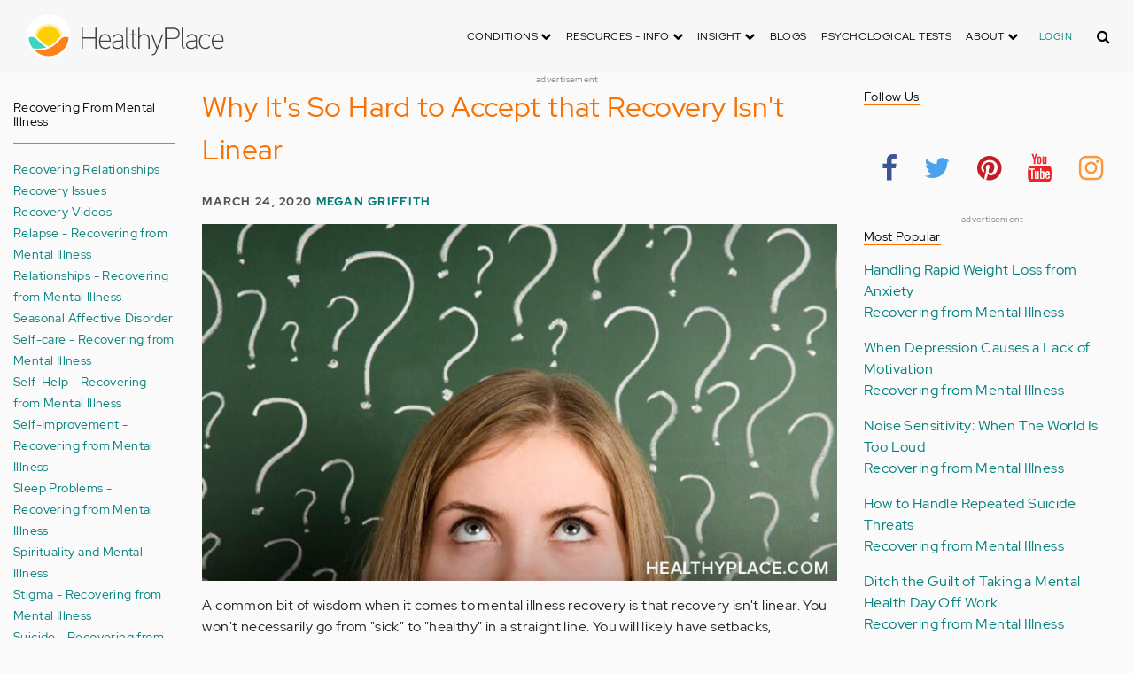

--- FILE ---
content_type: text/html; charset=UTF-8
request_url: https://aws.healthyplace.com/comment/88494
body_size: 20255
content:
<!DOCTYPE html>
<html  lang="en" dir="ltr" prefix="content: http://purl.org/rss/1.0/modules/content/  dc: http://purl.org/dc/terms/  foaf: http://xmlns.com/foaf/0.1/  og: http://ogp.me/ns#  rdfs: http://www.w3.org/2000/01/rdf-schema#  schema: http://schema.org/  sioc: http://rdfs.org/sioc/ns#  sioct: http://rdfs.org/sioc/types#  skos: http://www.w3.org/2004/02/skos/core#  xsd: http://www.w3.org/2001/XMLSchema# ">
  <head>
    <meta charset="utf-8" />
<script type="application/json+ld">{"@context":"http:\/\/schema.org","@type":["NewsArticle","BreadcrumbList"],"publisher":{"@type":"Organization","name":"Healthy Place","logo":{"@type":"ImageObject","url":"https:\/\/aws.healthyplace.com\/sites\/default\/files\/healthyplace.jpg"}},"author":{"@type":"Person","name":"Megan Griffith","url":"https:\/\/www.healthyplace.com\/blogs\/recoveringfrommentalillness\/2019\/2\/introduction-to-megan-griffith-author-of-recovering-from-mental-illness"},"headline":"Why It's So Hard to Accept that Recovery Isn't Linear","datePublished":"2020-03-24 07:45:00","image":"https:\/\/aws.healthyplace.com\/sites\/default\/files\/2020-03\/recovery isn't linear.jpg","itemListElement":[{"@type":"ListItem","position":1,"item":"https:\/\/aws.healthyplace.com\/blogs","name":"Blogs"},{"@type":"ListItem","position":5,"item":"https:\/\/aws.healthyplace.com\/blogs\/recoveringfrommentalillness\/2020\/3\/why-its-so-hard-to-accept-that-recovery-isnt-linear","name":"Why It's So Hard to Accept that Recovery Isn't Linear"}]}</script>
<link rel="canonical" href="https://aws.healthyplace.com/blogs/recoveringfrommentalillness/2020/3/why-its-so-hard-to-accept-that-recovery-isnt-linear" />
<meta name="description" content="Recovery isn&#039;t linear, but that can be tough to accept when you&#039;re recovering from mental illness. But a backslide doesn&#039;t mean you&#039;re failing. Learn more at HealthyPlace." />
<meta name="Generator" content="Drupal 8 (https://www.drupal.org)" />
<meta name="MobileOptimized" content="width" />
<meta name="HandheldFriendly" content="true" />
<meta name="viewport" content="width=device-width, initial-scale=1.0" />
<script>var apbct_check_js_val = '1a3cfecff8d71df9c803bc90ea1cc371';</script>
<link rel="shortcut icon" href="/sites/default/files/favicon_1.ico" type="image/vnd.microsoft.icon" />
<link rel="revision" href="https://aws.healthyplace.com/blogs/recoveringfrommentalillness/2020/3/why-its-so-hard-to-accept-that-recovery-isnt-linear" />

    <title>Why It&#039;s So Hard to Accept that Recovery Isn&#039;t Linear | HealthyPlace</title>
    <link rel="stylesheet" media="all" href="/sites/default/files/css/css_Ra5ALo2hfne9Pl3_oPK9G7T3VY7-HvAy7fHs47qHnoM.css" />
<link rel="stylesheet" media="all" href="/themes/custom/healthy_place/css/style.css?sa5js2" />

    
<!--[if lte IE 8]>
<script src="/sites/default/files/js/js_VtafjXmRvoUgAzqzYTA3Wrjkx9wcWhjP0G4ZnnqRamA.js"></script>
<![endif]-->

    <!-- Google Analytics -->
    <script>
      (function(i,s,o,g,r,a,m){i['GoogleAnalyticsObject']=r;i[r]=i[r]||function(){
      (i[r].q=i[r].q||[]).push(arguments)},i[r].l=1*new Date();a=s.createElement(o),
      m=s.getElementsByTagName(o)[0];a.async=1;a.src=g;m.parentNode.insertBefore(a,m)
      })(window,document,'script','https://www.google-analytics.com/analytics.js','ga');

      ga('create', 'UA-7475970-1', 'auto');
      ga('send', 'pageview');
    </script>
      <script type="text/javascript">if (!window.AdButler){(function(){var s = document.createElement("script"); s.async = true; s.type = "text/javascript";s.src = 'https://servedbyadbutler.com/app.js';var n = document.getElementsByTagName("script")[0]; n.parentNode.insertBefore(s, n);}());}</script>
      <script>
        var AdButler = AdButler || {}; AdButler.ads = AdButler.ads || [];
        AdButler.ads.push(function(){
          AdButler.enableLazyLoading();
        });
      </script>
      <!-- End Google Analytics -->
  </head>
  <body  class="path-node page-node-type-blog has-glyphicons dbootstrap" >
    <a href="#main-content" class="visually-hidden focusable skip-link">
      Skip to main content
    </a>
    
      <div class="dialog-off-canvas-main-canvas" data-off-canvas-main-canvas>
    
            
    
  <header class="site-header">
    <div class="container">
      <div class="row">
        <div class="col-12">
            <div class="region region-navigation">
    <nav
  aria-labelledby="block-healthy-place-main-menu-menu" id="block-healthy-place-main-menu" class="navbar navbar-default hp-navbar navbar-expand-lg">

  <div class="logo col-9 offset-1 col-md-8 offset-md-3 col-lg-4 offset-lg-0 order-last order-lg-first">
    <a href="https://aws.healthyplace.com/">
      <svg width="223" height="50" viewBox="0 0 223 50" fill="none" xmlns="http://www.w3.org/2000/svg">
        <path
          d="M79.011 15.268H77.481V25.978H63.575V15.268H62.011V39H63.575V27.406H77.481V39H79.011V15.268ZM95.039 29.888C95.039 25.672 93.135 22.408 88.783 22.408C83.649 22.408 81.711 26.114 81.711 30.84C81.711 35.77 83.785 39.306 89.123 39.306C91.469 39.306 93.135 38.592 94.495 37.096L93.509 36.212C92.387 37.436 90.959 37.946 89.123 37.946C84.737 37.946 83.275 35.09 83.207 30.976H95.039V29.888ZM83.207 29.82C83.479 26.148 85.077 23.768 88.749 23.768C92.387 23.768 93.577 26.488 93.645 29.82H83.207ZM109.063 36.45V26.93C109.063 24.176 106.275 22.34 103.623 22.34C100.767 22.34 98.625 23.36 97.605 25.842L98.863 26.25C99.679 24.346 101.685 23.7 103.521 23.7C105.357 23.7 107.669 24.89 107.669 27.066V28.868C106.785 29.786 105.663 29.786 104.745 29.786C104.745 29.786 102.365 29.786 102.195 29.786C99.067 29.82 96.687 31.52 96.687 34.478C96.687 37.708 99.237 39.34 102.467 39.34C104.473 39.34 106.003 38.762 107.805 37.232L108.315 39.204L109.573 38.898L109.063 36.45ZM107.669 35.804C106.071 37.334 104.575 38.048 102.467 38.048C100.359 38.048 98.081 36.994 98.081 34.478C98.081 31.996 100.189 30.976 102.229 30.976H105.085C105.969 30.976 106.377 30.942 107.669 30.228V35.804ZM115.718 37.674C113.984 37.504 113.542 36.348 113.542 35.294V15.268H112.148V35.294C112.148 37.504 113.236 38.83 115.752 38.966L115.718 37.674ZM123.57 22.68H120.646V17.716H119.184V22.68H116.634V23.972H119.184V35.294C119.184 37.47 120.17 39 122.55 39H123.06V37.708C121.326 37.64 120.646 37.096 120.646 35.226V23.972H123.57V22.68ZM138.982 29.65C138.982 25.264 137.18 22.34 132.488 22.34C130.788 22.34 128.612 23.122 127.558 25.06V15.268H126.096V39H127.558V27.814C127.558 25.4 130.21 23.768 132.386 23.768C136.466 23.768 137.588 26.284 137.588 29.65V39H138.982V29.65ZM152.849 22.68L147.375 37.198L141.935 22.68H140.405L146.627 39.102L145.233 42.774C144.689 44.202 143.839 45.188 141.901 45.188H141.561V46.48H141.901C144.247 46.514 145.709 45.426 146.559 43.216L154.379 22.68H152.849ZM172.806 21.694C172.806 16.934 169.576 15.268 165.054 15.268H156.35V39H157.914V28.12H165.088C169.644 28.12 172.806 26.488 172.806 21.694ZM171.276 21.694C171.276 25.808 168.386 26.726 165.054 26.726H157.914V16.764H165.054C168.352 16.764 171.276 17.614 171.276 21.694ZM178.578 37.674C176.844 37.504 176.402 36.348 176.402 35.294V15.268H175.008V35.294C175.008 37.504 176.096 38.83 178.612 38.966L178.578 37.674ZM192.313 36.45V26.93C192.313 24.176 189.525 22.34 186.873 22.34C184.017 22.34 181.875 23.36 180.855 25.842L182.113 26.25C182.929 24.346 184.935 23.7 186.771 23.7C188.607 23.7 190.919 24.89 190.919 27.066V28.868C190.035 29.786 188.913 29.786 187.995 29.786C187.995 29.786 185.615 29.786 185.445 29.786C182.317 29.82 179.937 31.52 179.937 34.478C179.937 37.708 182.487 39.34 185.717 39.34C187.723 39.34 189.253 38.762 191.055 37.232L191.565 39.204L192.823 38.898L192.313 36.45ZM190.919 35.804C189.321 37.334 187.825 38.048 185.717 38.048C183.609 38.048 181.331 36.994 181.331 34.478C181.331 31.996 183.439 30.976 185.479 30.976H188.335C189.219 30.976 189.627 30.942 190.919 30.228V35.804ZM207.331 24.754C205.733 23.122 204.339 22.374 201.925 22.374C196.927 22.374 194.547 26.114 194.547 30.84C194.547 35.566 196.927 39.272 201.925 39.272C204.339 39.272 205.733 38.558 207.331 36.926L206.277 35.974C205.087 37.232 203.863 37.98 201.925 37.98C197.437 37.98 196.077 34.444 196.077 30.84C196.077 27.236 197.437 23.666 201.925 23.666C203.863 23.666 205.087 24.414 206.277 25.672L207.331 24.754ZM222.353 29.888C222.353 25.672 220.449 22.408 216.097 22.408C210.963 22.408 209.025 26.114 209.025 30.84C209.025 35.77 211.099 39.306 216.437 39.306C218.783 39.306 220.449 38.592 221.809 37.096L220.823 36.212C219.701 37.436 218.273 37.946 216.437 37.946C212.051 37.946 210.589 35.09 210.521 30.976H222.353V29.888ZM210.521 29.82C210.793 26.148 212.391 23.768 216.063 23.768C219.701 23.768 220.891 26.488 220.959 29.82H210.521Z"
          fill="#434343"/>
        <path
          d="M25 50C38.8071 50 50 38.8071 50 25C50 11.1929 38.8071 0 25 0C11.1929 0 0 11.1929 0 25C0 38.8071 11.1929 50 25 50Z"
          fill="white"/>
        <path
          d="M17.2527 31.1294C19.4929 33.3385 22.1065 35.1276 24.9845 36.4188C27.8003 35.1587 30.3672 33.3696 32.5141 31.145L32.5297 31.1294L37.3679 26.2912C37.7257 25.9334 38.099 25.6067 38.5191 25.3111C37.2278 17.7971 30.0872 12.7411 22.5577 14.0479C16.8016 15.0436 12.2901 19.5551 11.2944 25.3111C11.6989 25.6067 12.0878 25.9334 12.4456 26.2912L17.2527 31.1294Z"
          fill="#FFD000"/>
        <path
          d="M40.168 24.3622C38.3167 15.9303 29.9782 10.5787 21.5463 12.43C15.588 13.7368 10.9209 18.3883 9.61414 24.3622C10.2209 24.6422 10.7965 24.9689 11.3254 25.3734L11.2632 25.3267C12.5544 17.7971 19.7106 12.7567 27.2246 14.0635C32.9807 15.0591 37.4922 19.5706 38.4878 25.3267L38.4256 25.3734C38.9701 24.9689 39.5457 24.6266 40.168 24.3622ZM12.1188 26.0112L12.1655 26.0579L12.1188 26.0112ZM11.8543 25.7778L11.8699 25.7934L11.8543 25.7778ZM37.6633 26.0112L37.6166 26.0579L37.6633 26.0112ZM37.9278 25.7778L37.8967 25.7934L37.9278 25.7778ZM37.6166 26.0579C37.5233 26.1357 37.4455 26.229 37.3522 26.3068C37.43 26.2134 37.5233 26.1357 37.6166 26.0579ZM37.8967 25.809C37.8189 25.8712 37.7411 25.949 37.6633 26.0112C37.7411 25.9334 37.8189 25.8712 37.8967 25.809ZM37.9278 25.7778C38.1145 25.6223 38.3011 25.4667 38.5034 25.3267L38.4412 25.3734C38.9857 24.9689 39.5613 24.6266 40.168 24.3622C39.3435 24.72 38.5967 25.2022 37.9278 25.7778Z"
          fill="#FFE987"/>
        <path
          d="M47.013 26.1512C44.2128 24.9533 40.9458 25.5756 38.799 27.738L33.9763 32.5607C31.4094 35.2054 28.3136 37.29 24.9066 38.659C21.1885 40.168 16.9882 40.9459 12.4455 40.9459C11.2476 40.9459 10.0498 40.8681 8.86743 40.7281C17.6727 49.6111 32.0162 49.6578 40.8992 40.8525C44.7884 36.9944 47.1531 31.8451 47.542 26.3846C47.3553 26.3068 47.1842 26.229 47.013 26.1512Z"
          fill="#FF8119"/>
        <path
          d="M10.9832 27.7536C8.82074 25.5912 5.56934 24.9689 2.76909 26.1668C2.61352 26.229 2.47351 26.3068 2.3335 26.369C2.62908 30.725 4.18477 34.8942 6.81389 38.379L8.33847 38.6279C9.69193 38.8301 11.0609 38.9235 12.4455 38.9235C16.0392 38.9235 19.3839 38.4101 22.4175 37.4145C20.0062 36.1232 17.7971 34.4898 15.8369 32.5763L10.9832 27.7536Z"
          fill="#3DD4C2"/>
        <path
          d="M24.9377 10.3454C16.8481 10.3143 9.81639 15.9148 8.02734 23.8021C8.57184 23.9422 9.10077 24.1288 9.61415 24.3622C11.4654 15.9303 19.8039 10.5943 28.2358 12.4456C34.1941 13.7524 38.8456 18.4039 40.1524 24.3622C40.6658 24.1288 41.1947 23.9422 41.7237 23.8021C39.9502 15.9459 32.9807 10.3765 24.9377 10.3454Z"
          fill="#FFF5C9"/>
      </svg>
    </a>
  </div>

  <button type="button" data-toggle="collapse" data-target="#hp-main-menu" aria-expanded="false"
          class="navbar-toggler col-1 col-lg-3 order-first order-lg-last"><i class="fa fa-bars"></i></button>
  <div id="hp-main-menu" class="collapse navbar-collapse hp-main-menu justify-content-end">
    
    
          
              <ul class="parent menu nav navbar-nav">
                            <li class="expanded dropdown static-dropdown nav-item color-black">
        <a href="/" class="dropdown-toggle nav-link text-uppercase" data-toggle="dropdown" role="button" aria-haspopup="true" aria-expanded="false">Conditions <i class="fa fa-chevron-down" aria-hidden="true"></i></a>
                                          <ul class="dropdown-menu">
                                  <li>
        <a href="/addictions" data-drupal-link-system-path="node/21335">Addiction</a>
                  </li>
                        <li>
        <a href="/abuse" data-drupal-link-system-path="node/58997">Abuse</a>
                  </li>
                        <li>
        <a href="/adhd" data-drupal-link-system-path="node/58998">ADD-ADHD</a>
                  </li>
                        <li>
        <a href="/alzheimers" data-drupal-link-system-path="node/59000">Alzheimer&#039;s</a>
                  </li>
                        <li>
        <a href="/anxiety-panic" data-drupal-link-system-path="node/59001">Anxiety-Panic</a>
                  </li>
                        <li>
        <a href="/bipolar-disorder" data-drupal-link-system-path="node/59002">Bipolar Disorder</a>
                  </li>
                        <li>
        <a href="/depression" data-drupal-link-system-path="node/59003">Depression</a>
                  </li>
                        <li>
        <a href="/diabetes" data-drupal-link-system-path="node/59004">Diabetes</a>
                  </li>
                        <li>
        <a href="/abuse/dissociative-identity-disorder/types-symptoms-causes-treatments" data-drupal-link-system-path="node/65077">Dissociative Disorder</a>
                  </li>
                        <li>
        <a href="/eating-disorders" data-drupal-link-system-path="node/80541">Eating Disorders</a>
                  </li>
                        <li>
        <a href="/gender" data-drupal-link-system-path="node/59006">Gender-GLBT</a>
                  </li>
                        <li>
        <a href="/ocd-related-disorders" data-drupal-link-system-path="node/59007">OCD Related Disorders</a>
                  </li>
                        <li>
        <a href="/conditions/neurodevelopmental-disorders">Neurodevelopmental Disorders</a>
                  </li>
                        <li>
        <a href="/parenting" data-drupal-link-system-path="node/82257">Parenting</a>
                  </li>
                        <li>
        <a href="/parkinsons-disease/information/parkinsons-disease-information-articles" data-drupal-link-system-path="node/81734">Parkinson&#039;s Disease</a>
                  </li>
                        <li>
        <a href="/personality-disorders" data-drupal-link-system-path="node/59010">Personality Disorders</a>
                  </li>
                        <li>
        <a href="/ptsd-and-stress-disorders" data-drupal-link-system-path="node/59011">PTSD and Stress Disorders</a>
                  </li>
                        <li>
        <a href="/relationships" data-drupal-link-system-path="node/59012">Relationships</a>
                  </li>
                        <li>
        <a href="/thought-disorders/schizoaffective-disorder-information/what-is-schizoaffective-disorder-dsm-5-criteria" data-drupal-link-system-path="node/78210">Schizoaffective Disorder</a>
                  </li>
                        <li>
        <a href="/thought-disorders" data-drupal-link-system-path="node/59013">Schizophrenia</a>
                  </li>
                        <li>
        <a href="/self-help" data-drupal-link-system-path="node/59014">Self-Help</a>
                  </li>
                        <li>
        <a href="/abuse/self-injury/self-injury-homepage" data-drupal-link-system-path="node/61543">Self-Injury</a>
                  </li>
                        <li>
        <a href="/sex" data-drupal-link-system-path="node/59015">Sex-Sexuality</a>
                  </li>
        </ul>
      
            </li>
                        <li class="expanded dropdown static-dropdown nav-item color-black">
        <a href="/other-info/psychiatric-disorder-definitions/adult-symptoms-of-mental-health-disorders" class="dropdown-toggle nav-link text-uppercase" data-toggle="dropdown" role="button" aria-haspopup="true" aria-expanded="false">Resources - Info <i class="fa fa-chevron-down" aria-hidden="true"></i></a>
                                          <ul class="dropdown-menu">
                                  <li>
        <a href="/other-info/psychiatric-disorder-definitions/adult-symptoms-of-mental-health-disorders" data-drupal-link-system-path="node/64960">Disorders Definitions</a>
                  </li>
                        <li>
        <a href="/other-info/psychiatric-medications/psychiatric-medications-pharmacology" data-drupal-link-system-path="node/60561">Psychiatric Medications</a>
                  </li>
                        <li>
        <a href="/other-info/mental-illness-overview/mental-health-information-toc" data-drupal-link-system-path="node/61421">Mental Health Information</a>
                  </li>
                        <li>
        <a href="/other-info/prescription-assistance-programs/free-or-low-cost-prescription-medication-assistance" data-drupal-link-system-path="node/61329">Prescription Assistance Programs</a>
                  </li>
                        <li>
        <a href="/other-info/resources/mental-health-hotline-numbers-and-referral-resources" data-drupal-link-system-path="node/63201">Resources-Hotlines</a>
                  </li>
                        <li>
        <a href="/other-info/traumatic-events/traumatic-events-and-how-to-cope" data-drupal-link-system-path="node/70761">Traumatic Events</a>
                  </li>
                        <li>
        <a href="/other-info/suicide/suicide-suicidal-thoughts-and-behaviors-toc" data-drupal-link-system-path="node/63158">Suicide</a>
                  </li>
                        <li>
        <a href="/other-info/sleep-disorders/sleep-disorders-and-sleep-problems-symptoms-to-treatments" data-drupal-link-system-path="node/67868">Sleep Disorders</a>
                  </li>
                        <li>
        <a href="/other-info/mental-health-newsletter/index" data-drupal-link-system-path="node/65934">HealthyPlace Newsletter</a>
                  </li>
                        <li>
        <a href="/other-info/transcripts/mental-health-conference-transcripts-toc" data-drupal-link-system-path="node/63575">Transcripts</a>
                  </li>
                        <li>
        <a href="/other-info/clinical-trials/mental-health-clinical-trials" data-drupal-link-system-path="node/65344">Clinical Trials</a>
                  </li>
        </ul>
      
            </li>
                        <li class="expanded dropdown static-dropdown nav-item color-black">
        <a href="/" class="dropdown-toggle nav-link text-uppercase" data-toggle="dropdown" role="button" aria-haspopup="true" aria-expanded="false">Insight <i class="fa fa-chevron-down" aria-hidden="true"></i></a>
                                          <ul class="dropdown-menu">
                                  <li>
        <a href="/insight/bookstore/mental-health-books" data-drupal-link-system-path="node/64974">Bookstore</a>
                  </li>
                        <li>
        <a href="/mental-health-videos" data-drupal-link-system-path="mental-health-videos">Mental Health Videos</a>
                  </li>
                        <li>
        <a href="/insight/quotes/mental-health-quotes-and-sayings" data-drupal-link-system-path="node/70713">Mental Health Quotes</a>
                  </li>
                        <li>
        <a href="/stigma/stand-up-for-mental-health/stand-up-for-mental-health-campaign" data-drupal-link-system-path="node/70594">Stand Up Campaign</a>
                  </li>
                        <li>
        <a href="/mood-journal" data-drupal-link-system-path="node/79292">Mood Journal</a>
                  </li>
        </ul>
      
            </li>
                      <li class="menu-item">
        <a href="/blogs" class="nav-link">Blogs</a>
                  </li>
                      <li class="menu-item">
        <a href="/psychological-tests" class="nav-link">Psychological Tests</a>
                  </li>
                        <li class="expanded dropdown static-dropdown nav-item color-black">
        <a href="/" class="dropdown-toggle nav-link text-uppercase" data-toggle="dropdown" role="button" aria-haspopup="true" aria-expanded="false">About <i class="fa fa-chevron-down" aria-hidden="true"></i></a>
                                          <ul class="dropdown-menu">
                                  <li>
        <a href="/about-healthyplace/about-us/about-healthyplace" data-drupal-link-system-path="node/64933">About Us</a>
                  </li>
                        <li>
        <a href="/about-healthyplace/about-us/contact-us" data-drupal-link-system-path="node/77674">How to Contact Us</a>
                  </li>
                        <li>
        <a href="/about-healthyplace/about-us/healthyplacecom-sitemap" data-drupal-link-system-path="node/65466">HealthyPlace Sitemap</a>
                  </li>
                        <li>
        <a href="/about-healthyplace/about-us/internet-tools" data-drupal-link-system-path="node/64939">Tools</a>
                  </li>
                        <li>
        <a href="/about-healthyplace/awards/healthyplace-mental-health-website-awards" data-drupal-link-system-path="node/70087">Awards</a>
                  </li>
                        <li>
        <a href="/about-healthyplace/information-for-advertisers/sponsoring-the-healthyplacecom-website" data-drupal-link-system-path="node/64941">Information for Advertisers</a>
                  </li>
                        <li>
        <a href="/about-healthyplace/about-us/advertising-and-promotions-policy" data-drupal-link-system-path="node/64935">Advertising Policy</a>
                  </li>
                        <li>
        <a href="/about-healthyplace/about-us/copyright-and-disclaimer-notices" data-drupal-link-system-path="node/64938">Disclaimer</a>
                  </li>
                        <li>
        <a href="/about-healthyplace/about-us/privacy-policy" data-drupal-link-system-path="node/64936">Privacy Policy</a>
                  </li>
                        <li>
        <a href="/about-healthyplace/about-us/terms-and-conditions-of-use" data-drupal-link-system-path="node/64937">Terms of Use</a>
                  </li>
        </ul>
      
            </li>
        </ul>
      

        <div class="d-block">
              <a class="text-uppercase text-xsmall hp-green nav-link" href="/user">Login</a>
          </div>
  </div>
</nav>
<section class="hp-search-block-form block block-hp-search block-custom-form-block clearfix" data-drupal-selector="hp-search-block-form" id="block-customsearchform">
  
    

      <form action="/search" method="get" id="hp-search-block-form" accept-charset="UTF-8">
  <div class="form-item js-form-item form-type-search js-form-type-search form-item-keys js-form-item-keys form-no-label form-group">
      <label for="global-search-form" class="control-label sr-only">Search</label>
  
  
  <input data-drupal-selector="global-search-form" class="form-search form-control d-md-none" placeholder="Search" type="search" id="global-search-form" name="keys" value="" size="15" maxlength="128" />

  
  
      <div id="global-search-form--description" class="description help-block">
      Enter the terms you wish to search for.
    </div>
  </div>
<input autocomplete="off" data-drupal-selector="form-tmqxaq5qyuhdcelaujlvhtwwomi6h1wr9ttrziwqnkm" type="hidden" name="form_build_id" value="form-TMQXaq5QYuHdceLAUjlVHtWWomI6h1WR9TtRziwQNkM" /><input data-drupal-selector="edit-hp-search-block-form" type="hidden" name="form_id" value="hp_search_block_form" /><div data-drupal-selector="edit-actions" class="form-actions form-group js-form-wrapper form-wrapper" id="edit-actions--2"><button data-drupal-selector="search-input" class="button js-form-submit form-submit btn-primary btn icon-before" type="submit" id="search-input" value="" name=""><span class="icon glyphicon glyphicon-search" aria-hidden="true"></span><i class="fa fa-search"></i></button></div>

</form>

  </section>


  </div>

        </div>
      </div>
    </div>
  </header>


  <main role="main" class="main-container container js-quickedit-main-content">
    <div class="row">
                              <div class="col-sm-12" role="heading">
              <div class="region region-header">
    
<section id="block-adblock-3" class="block block-ad-block clearfix">
  
            
<section class="block block- clearfix device-both position-adheader">
    
    <div class="text-center">
        <!-- Blogs-728x90 [async] -->
<script type="text/javascript">if (!window.AdButler){(function(){var s = document.createElement("script"); s.async = true; s.type = "text/javascript";s.src = 'https://servedbyadbutler.com/app.js';var n = document.getElementsByTagName("script")[0]; n.parentNode.insertBefore(s, n);}());}</script>
<script type="text/javascript">
var AdButler = AdButler || {}; AdButler.ads = AdButler.ads || [];
var abkw = window.abkw || '';
var plc188059 = window.plc188059 || 0;
document.write('<'+'div id="placement_188059_'+plc188059+'"></'+'div>');
AdButler.ads.push({handler: function(opt){ AdButler.register(166975, 188059, [728,90], 'placement_188059_'+opt.place, opt); }, opt: { place: plc188059++, keywords: abkw, domain: 'servedbyadbutler.com', click:'CLICK_MACRO_PLACEHOLDER' }});
</script>
    </div>
    <div class="text-center" style="font-size: 10px; color: #808080;">advertisement</div>
            
        
</section>



      
</section>

      
  </div>

          </div>
              
                              <aside class="col-sm-2" role="complementary">
              <div class="region region-sidebar-first hp-sidebar">
    <section #class="content-wrapper" id="block-contextualfilterblock" class="block block-contextual-filter-block clearfix">
  
      <h2 class="block-title">Recovering from Mental Illness</h2>
    

      <div class="form-group"><div class="view view-term-menu view-id-term_menu view-display-id-block_1 js-view-dom-id-92fbb8ec18ce4b361a964f8a433674dabf1f2717e703cb12c44c9a8f0aa83243">
  
    
      
      <div class="view-content">
          <div class="views-row"><div class="views-field views-field-name"><span class="field-content"><a href="/blogs/recoveringfrommentalillness/recovering-relationships-recovering-from-mental-illness" hreflang="en">Recovering Relationships</a></span></div></div>
    <div class="views-row"><div class="views-field views-field-name"><span class="field-content"><a href="/blogs/recoveringfrommentalillness/recovery-and-wellness-recovering-from-mental-illness" hreflang="en">Recovery Issues</a></span></div></div>
    <div class="views-row"><div class="views-field views-field-name"><span class="field-content"><a href="/blogs/recoveringfrommentalillness/recovery-videos-recovering-from-mental-illness" hreflang="en">Recovery Videos</a></span></div></div>
    <div class="views-row"><div class="views-field views-field-name"><span class="field-content"><a href="/blogs/recoveringfrommentalillness/accepting-relapse-recovering-from-mental-illness" hreflang="en">Relapse - Recovering from Mental Illness</a></span></div></div>
    <div class="views-row"><div class="views-field views-field-name"><span class="field-content"><a href="/blogs/recoveringfrommentalillness/relationships-recovering-from-mental-illness" hreflang="en">Relationships - Recovering from Mental Illness</a></span></div></div>
    <div class="views-row"><div class="views-field views-field-name"><span class="field-content"><a href="/blogs/recoveringfrommentalillness/seasonal-affective-disorder-recovering-from-mental-illness" hreflang="en">Seasonal Affective Disorder</a></span></div></div>
    <div class="views-row"><div class="views-field views-field-name"><span class="field-content"><a href="/blogs/recoveringfrommentalillness/self-care-recovering-from-mental-illness" hreflang="en">Self-care - Recovering from Mental Illness</a></span></div></div>
    <div class="views-row"><div class="views-field views-field-name"><span class="field-content"><a href="/blogs/recoveringfrommentalillness/self-help-recovering-from-mental-illness" hreflang="en">Self-Help - Recovering from Mental Illness</a></span></div></div>
    <div class="views-row"><div class="views-field views-field-name"><span class="field-content"><a href="/blogs/recoveringfrommentalillness/self-improvement-recovering-from-mental-illness" hreflang="en">Self-Improvement - Recovering from Mental Illness</a></span></div></div>
    <div class="views-row"><div class="views-field views-field-name"><span class="field-content"><a href="/blogs/recoveringfrommentalillness/sleep-problems-recovering-from-mental-illness" hreflang="en">Sleep Problems - Recovering from Mental Illness</a></span></div></div>
    <div class="views-row"><div class="views-field views-field-name"><span class="field-content"><a href="/blogs/recoveringfrommentalillness/spirituality-and-mental-illness-recovering-from-mental-illness" hreflang="en">Spirituality and Mental Illness</a></span></div></div>
    <div class="views-row"><div class="views-field views-field-name"><span class="field-content"><a href="/blogs/recoveringfrommentalillness/stigma-recovering-from-mental-illness" hreflang="en">Stigma - Recovering from Mental Illness</a></span></div></div>
    <div class="views-row"><div class="views-field views-field-name"><span class="field-content"><a href="/blogs/recoveringfrommentalillness/suicide-recovering-from-mental-illness" hreflang="en">Suicide - Recovering from Mental Illness</a></span></div></div>
    <div class="views-row"><div class="views-field views-field-name"><span class="field-content"><a href="/blogs/recoveringfrommentalillness/triggers-recovering-from-mental-illness" hreflang="en">Triggers - Recovering from Mental Illness</a></span></div></div>
    <div class="views-row"><div class="views-field views-field-name"><span class="field-content"><a href="/blogs/recoveringfrommentalillness/uncategorized-recovering-from-mental-illness" hreflang="en">Uncategorized</a></span></div></div>
    <div class="views-row"><div class="views-field views-field-name"><span class="field-content"><a href="/blogs/recoveringfrommentalillness/addiction-recovering-from-mental-illness" hreflang="en">Addiction – Recovering from Mental Illness</a></span></div></div>
    <div class="views-row"><div class="views-field views-field-name"><span class="field-content"><a href="/blogs/recoveringfrommentalillness/alcoholism-recovering-from-mental-illness" hreflang="en">Alcoholism – Recovering from Mental Illness</a></span></div></div>
    <div class="views-row"><div class="views-field views-field-name"><span class="field-content"><a href="/blogs/recoveringfrommentalillness/anger-and-mental-illness-recovering-from-mental-illness" hreflang="en">Anger and Mental Illness</a></span></div></div>
    <div class="views-row"><div class="views-field views-field-name"><span class="field-content"><a href="/blogs/recoveringfrommentalillness/communication-recovering-from-mental-illness" hreflang="en">Communication</a></span></div></div>
    <div class="views-row"><div class="views-field views-field-name"><span class="field-content"><a href="/blogs/recoveringfrommentalillness/coping-skills-recovering-from-mental-illness" hreflang="en">Coping Skills</a></span></div></div>
    <div class="views-row"><div class="views-field views-field-name"><span class="field-content"><a href="/blogs/recoveringfrommentalillness/creativity-and-mental-illness-recovering-from-mental-illness" hreflang="en">Creativity and Mental Illness</a></span></div></div>
    <div class="views-row"><div class="views-field views-field-name"><span class="field-content"><a href="/blogs/recoveringfrommentalillness/crime-and-mental-illness-recovering-from-mental-illness" hreflang="en">Crime and Mental Illness</a></span></div></div>
    <div class="views-row"><div class="views-field views-field-name"><span class="field-content"><a href="/blogs/recoveringfrommentalillness/eating-disorders-recovery-recovering-from-mental-illness" hreflang="en">Eating Disorders Recovery</a></span></div></div>
    <div class="views-row"><div class="views-field views-field-name"><span class="field-content"><a href="/blogs/recoveringfrommentalillness/embracing-mental-health-recovery-recovering-from-mental-illness" hreflang="en">Embracing Mental Health Recovery</a></span></div></div>
    <div class="views-row"><div class="views-field views-field-name"><span class="field-content"><a href="/blogs/recoveringfrommentalillness/grief-and-mental-illness-recovering-from-mental-illness" hreflang="en">Grief and Mental Illness</a></span></div></div>
    <div class="views-row"><div class="views-field views-field-name"><span class="field-content"><a href="/blogs/recoveringfrommentalillness/guilt-recovering-from-mental-illness" hreflang="en">Guilt</a></span></div></div>
    <div class="views-row"><div class="views-field views-field-name"><span class="field-content"><a href="/blogs/recoveringfrommentalillness/holidays-recovering-from-mental-illness" hreflang="en">Holidays and Recovering from Mental Illness</a></span></div></div>
    <div class="views-row"><div class="views-field views-field-name"><span class="field-content"><a href="/blogs/recoveringfrommentalillness/hormones-and-mental-illness-recovering-from-mental-illness" hreflang="en">Hormones and Mental Illness</a></span></div></div>
    <div class="views-row"><div class="views-field views-field-name"><span class="field-content"><a href="/blogs/recoveringfrommentalillness/lifestyle-changes-recovering-from-mental-illness" hreflang="en">Lifestyle Changes</a></span></div></div>
    <div class="views-row"><div class="views-field views-field-name"><span class="field-content"><a href="/blogs/recoveringfrommentalillness/managing-anxiety-recovering-from-mental-illness" hreflang="en">Managing Anxiety</a></span></div></div>
    <div class="views-row"><div class="views-field views-field-name"><span class="field-content"><a href="/blogs/recoveringfrommentalillness/managing-bipolar-disorder-recovering-from-mental-illness" hreflang="en">Managing Bipolar Disorder</a></span></div></div>
    <div class="views-row"><div class="views-field views-field-name"><span class="field-content"><a href="/blogs/recoveringfrommentalillness/medication-and-treatment-recovering-from-mental-illness" hreflang="en">Medication and Treatment</a></span></div></div>
    <div class="views-row"><div class="views-field views-field-name"><span class="field-content"><a href="/blogs/recoveringfrommentalillness/mental-health-recovering-from-mental-illness" hreflang="en">Mental Health - Recovering from Mental Illness</a></span></div></div>
    <div class="views-row"><div class="views-field views-field-name"><span class="field-content"><a href="/blogs/recoveringfrommentalillness/becoming-your-own-advocate-recovering-from-mental-illness" hreflang="en">Mental Health Advocate</a></span></div></div>
    <div class="views-row"><div class="views-field views-field-name"><span class="field-content"><a href="/blogs/recoveringfrommentalillness/mental-illness-and-self-care-recovering-from-mental-illness" hreflang="en">Mental Illness and Self-Care</a></span></div></div>
    <div class="views-row"><div class="views-field views-field-name"><span class="field-content"><a href="/blogs/recoveringfrommentalillness/peer-support-recovering-from-mental-illness" hreflang="en">Peer support</a></span></div></div>
    <div class="views-row"><div class="views-field views-field-name"><span class="field-content"><a href="/blogs/recoveringfrommentalillness/politics-of-mental-illness-recovering-from-mental-illness" hreflang="en">Politics of Mental Illness</a></span></div></div>
    <div class="views-row"><div class="views-field views-field-name"><span class="field-content"><a href="/blogs/recoveringfrommentalillness/post-tramatic-stress-disorder-recovering-from-mental-illness" hreflang="en">Posttramatic Stress Disorder</a></span></div></div>
    <div class="views-row"><div class="views-field views-field-name"><span class="field-content"><a href="/blogs/recoveringfrommentalillness/poverty-and-mental-health-recovering-from-mental-illness" hreflang="en">Poverty and Mental Health</a></span></div></div>
    <div class="views-row"><div class="views-field views-field-name"><span class="field-content"><a href="/blogs/recoveringfrommentalillness/mental-illness-relapse" hreflang="en">Mental Illness Relapse</a></span></div></div>
    <div class="views-row"><div class="views-field views-field-name"><span class="field-content"><a href="/blogs/recoveringfrommentalillness/about-authors-recoveringfrommentalillness" hreflang="en">About Recovering from Mental Illness Authors</a></span></div></div>

    </div>
  
          </div>
</div>

  </section>


  </div>

          </aside>
              

      <section class="col-sm-7">

                                      <div class="highlighted">  <div class="region region-highlighted">
    <div data-drupal-messages-fallback class="hidden"></div>

  </div>
</div>
                  
                
                
                
                          <a id="main-content"></a>
            <div class="region region-content">
      

<article data-history-node-id="81852" role="article" about="/blogs/recoveringfrommentalillness/2020/3/why-its-so-hard-to-accept-that-recovery-isnt-linear" class="blog is-promoted full clearfix">
  
          <h1>Why It&#039;s So Hard to Accept that Recovery Isn&#039;t Linear</h1>

      

        <div class="author info">
          March 24, 2020
          <a href="https://www.healthyplace.com/blogs/recoveringfrommentalillness/2019/2/introduction-to-megan-griffith-author-of-recovering-from-mental-illness">Megan Griffith</a>        
      </div>
  
  <div class="content">
    <div class="sharethis-wrapper">
      <span st_url="https://aws.healthyplace.com/blogs/recoveringfrommentalillness/2020/3/why-its-so-hard-to-accept-that-recovery-isnt-linear" st_title="Why It&#039;s So Hard to Accept that Recovery Isn&#039;t Linear" class="st_facebook_button" displayText="facebook"></span>

      <span st_url="https://aws.healthyplace.com/blogs/recoveringfrommentalillness/2020/3/why-its-so-hard-to-accept-that-recovery-isnt-linear" st_title="Why It&amp;#039;s So Hard to Accept that Recovery Isn&amp;#039;t Linear" class="st_twitter_button" displayText="twitter"></span>

      <span st_url="https://aws.healthyplace.com/blogs/recoveringfrommentalillness/2020/3/why-its-so-hard-to-accept-that-recovery-isnt-linear" st_title="Why It&amp;#039;s So Hard to Accept that Recovery Isn&amp;#039;t Linear" class="st_pinterest_button" displayText="pinterest"></span>

      <span st_url="https://aws.healthyplace.com/blogs/recoveringfrommentalillness/2020/3/why-its-so-hard-to-accept-that-recovery-isnt-linear" st_title="Why It&amp;#039;s So Hard to Accept that Recovery Isn&amp;#039;t Linear" class="st_print_button" displayText="print"></span>

      <span st_url="https://aws.healthyplace.com/blogs/recoveringfrommentalillness/2020/3/why-its-so-hard-to-accept-that-recovery-isnt-linear" st_title="Why It&amp;#039;s So Hard to Accept that Recovery Isn&amp;#039;t Linear" class="st_email_button" displayText="email"></span>

      <span st_url="https://aws.healthyplace.com/blogs/recoveringfrommentalillness/2020/3/why-its-so-hard-to-accept-that-recovery-isnt-linear" st_title="Why It&amp;#039;s So Hard to Accept that Recovery Isn&amp;#039;t Linear" class="st_sharethis_button" displayText="sharethis"></span>

  </div>

            <div class="field field--name-body field--type-text-with-summary field--label-hidden field--item"><p><img alt="" data-entity-type="" data-entity-uuid="" height="450" src="/sites/default/files/blogs/recovery%20isn't%20linear.jpg" width="800" /></p>

<p>A common bit of wisdom when it comes to mental illness recovery is that recovery isn't linear. You won't necessarily go from "sick" to "healthy" in a straight line. You will likely have setbacks, backslides, and slip-ups and your journey might look more like "sick," "sicker," "better?" "worse," "functional but still mentally ill." In my experience, this back and forth may continue for years. I can intellectually appreciate that recovery is not a linear process, but emotionally, it often feels like I'm failing.</p>

<h2>Why Do We Expect Recovery to Be Linear?</h2>

<p>In our culture, we have a traditional narrative of illness where the sick person makes steady, hard-won progress toward being "better." This narrative relies heavily on deep-seated ableism which implies that the only way to be "good" is to produce goods or labor for the workforce, something which illness often prevents. In order to uphold this ideal, even when it clearly makes no sense for disabled or chronically ill people, the false narrative of illness emerged where the ill person is shown getting better through hard work and determination.</p>

<p>While <a href="/other-info/mental-health-newsletter/whats-destroying-your-mental-health-recovery" target="_blank" title="What's Destroying Your Mental Health Recovery">mental illness recovery</a> is absolutely possible for everyone, it is very rarely linear like this, and it requires so much more than just hard work. If all it took for people with <a href="/other-info/mental-illness-overview/mental-illness-definition-what-is-mental-illness" target="_blank" title="Mental Illness Definition: What Is Mental Illness?">mental illness</a> to feel better was to work hard, we would all be cured by now. People with mental illness need tools to cope with our reality. </p>

<p>Unfortunately, this false narrative of illness is so ingrained in our minds, it's nearly impossible to ignore it entirely. Even once we understand why it is false and recognize that our recovery is going to take time, it is very difficult to quell those feelings of shame that it creates in those with disabilities or chronic illness.</p>

<h2>If Recovery Isn't Linear, What Is It Really Like?</h2>

<p>If you're at the beginning of your recovery journey, or even if you've been walking this path for a while but still feel lost, you may not have a clear picture of what your recovery will really be like. There's no one recovery story for all of us because we are all different and we're all facing different issues, but I thought it might be helpful to share what my recovery has been like.</p>

<p>My recovery started when I finally recognized that I had a mental illness. This is often a difficult step to take because if you've lived most of your life simply trying to ignore or avoid your <a href="/other-info/mental-illness-overview/what-are-the-symptoms-of-mental-illness" target="_blank" title="What Are the Symptoms of Mental Illness?">mental illness symptoms</a>, it can be scary to admit that they aren't normal and you need to do something about them. This was a great step toward recovery, but for several years afterward, my recovery stagnated.</p>

<p>I had recognized that my <a href="/other-info/mental-illness-overview/mental-health-definition-what-is-mental-health" target="_blank" title="Mental Health Definition: What Is Mental Health?">mental health</a> was in bad shape, but subconsciously, I wasn't allowing myself to investigate why, because that would completely turn my world inside out and I wasn't ready for that. This prevented me from making significant progress, and I grew increasingly frustrated. I finally took another step forward about a year ago when I accepted that there were things from my past that may have impacted my mental health, and have gotten to the roots of my problems. </p>

<p>Now, my recovery is amazing most days, but there are still plenty of backslide days where I feel like I'm stuck back in that stagnant time, feeling desperate for answers and completely unable to cope with who I am as a person. On those days, I try to remember all the progress I've made. Even though it feels like I'm back where I was, I try to remember that I'm not. I have moved forward, and sliding back doesn't erase that, it just means I'm somewhere different for the time being. I will get back to my healthier space. But to do that, I need to be patient with myself.</p>

<p>What has your recovery been like? Have you been frustrated by the false narrative of illness? Share with the community below.</p>
</div>
      
    <div class="field field--name-blog-tags field--type-entity-reference field--label-above my-4">
        <span>Tags: </span>
                <span class="field--items">
                                        <span class="field--item"><a href="/blogs/tag/recovery-isnt-linear" hreflang="en">recovery isn&#039;t linear</a></span>
                                </span>
            </div>


    <div class="apa-reference my-4 p-4"><p><strong>APA Reference</strong><br/>Griffith, M.
        (2020, March 24). Why It&#039;s So Hard to Accept that Recovery Isn&#039;t Linear, HealthyPlace. Retrieved
        on 2025, December 7 from https://www.healthyplace.com/blogs/recoveringfrommentalillness/2020/3/why-its-so-hard-to-accept-that-recovery-isnt-linear
      </p></div>

      <br /><br />
    <div class="author-image "><img src="" /></div>
    <div><h4>Author: Megan Griffith</h4></div>
    <div class="author-bio my-2"><p><p>Find Megan on <a href="https://www.facebook.com/pg/meganwriteseverything/" target="_blank">Facebook</a>, <a href="http://meganwriteseverything.tumblr.com/">Tumblr</a> and <a href="https://meganwriteseverything.wordpress.com/" target="_blank">her personal blog</a>.</p>
</p></div>
                <div class="row prevnext my-5 p-3 bg-white">
                <div class="col-sm-6 text-left"><i class="fa fa-chevron-left"></i> <a href="/blogs/recoveringfrommentalillness/2020/3/how-to-practice-social-distancing-while-in-recovery">How to Practice Social Distancing While In Recovery</a></div>
                        <div class="col-sm-6 text-right"><a href="/blogs/recoveringfrommentalillness/2020/3/does-therapy-homework-really-help">Does Therapy Homework Really Help?</a> <i class="fa fa-chevron-right"></i></div>
              </div>
          <section>

  
<article data-comment-user-id="0" id="comment-93801" class="js-comment">
    <mark class="hidden" data-comment-timestamp="1655745067"></mark>

  <footer>

        
  </footer>

  <div>
                <div class="comment-username"><strong>
            <div class="field field--name-user-name field--type-string field--label-hidden field--item">Ali</div>
      </strong></div>

    
    <div class="comment-created">June, 19 2022 at 12:08 pm</div>
    <div class="mb-2">
            <div class="field field--name-comment-body field--type-string-long field--label-hidden field--item"><p>Thanks for this article ❤️ It’s really comforting to read. I was in the hospital a little over a month ago. My recovery hasn’t gone the way I’ve wanted it to. I’m still very far from where I want to be. I feel worried about recovering too slowly and that I should be further along than I am. Im trying to learn to be gentler with myself.</p>
</div>
      </div>
    <div class="mb-3"><ul class="links inline list-inline"><li class="comment-reply"><a href="/comment/reply/node/81852/comments/93801" rel="nofollow">Reply</a></li></ul></div>
  </div>
</article>

<article data-comment-user-id="0" id="comment-88494" class="js-comment">
    <mark class="hidden" data-comment-timestamp="1585082592"></mark>

  <footer>

        
  </footer>

  <div>
                <div class="comment-username"><strong>
            <div class="field field--name-user-name field--type-string field--label-hidden field--item">Lizanne Corbit </div>
      </strong></div>

    
    <div class="comment-created">March, 24 2020 at 3:40 pm</div>
    <div class="mb-2">
            <div class="field field--name-comment-body field--type-string-long field--label-hidden field--item"><p>I think this is such a powerful realization to have, so many can relate to this and the journey it takes to get there! So many of us crave that linear recovery belief because it's clean, straightforward we can think ok point A to point B and so on. When we are dealing with healing or recovery, we are already hurting in some form or another so we crave the comfort of simplicity, but what we don't realize is that clinging to that linear belief can actually hurt us and impede our progress. I love that you now recognize just because you have some days that go "backward" doesn't negate all the progress you've already made. Beautifully written. Keep taking care.</p>
</div>
      </div>
    <div class="mb-3"><ul class="links inline list-inline"><li class="comment-reply"><a href="/comment/reply/node/81852/comments/88494" rel="nofollow">Reply</a></li></ul></div>
  </div>
</article>

<div class="indented">
<article data-comment-user-id="138605" id="comment-88496" class="js-comment">
    <mark class="hidden" data-comment-timestamp="1585083553"></mark>

  <footer>

              <p class="visually-hidden">In reply to <a href="/comment/88494#comment-88494" class="permalink" rel="bookmark" hreflang="en">I think this is such a…</a> by <span lang="" typeof="schema:Person" property="schema:name" datatype="">Anonymous (not verified)</span></p>
    
  </footer>

  <div>
          <div class="d-flex flex-row mb-3">
        <div class="comment-icon mr-2"><a href="https://www.healthyplace.com/blogs/recoveringfrommentalillness/2019/2/introduction-to-megan-griffith-author-of-recovering-from-mental-illness"><img alt="Author Image" src=""/></a>
        </div>
        <div class="comment-username align-self-end"><a href="https://www.healthyplace.com/blogs/recoveringfrommentalillness/2019/2/introduction-to-megan-griffith-author-of-recovering-from-mental-illness"><strong>
            <div class="field field--name-user-name field--type-string field--label-hidden field--item">Megan Griffith</div>
      </strong></a></div>
      </div>
    
    <div class="comment-created">March, 24 2020 at 3:59 pm</div>
    <div class="mb-2">
            <div class="field field--name-comment-body field--type-string-long field--label-hidden field--item"><p>Thanks so much for your kind words Lizanne, you take care too!</p>
</div>
      </div>
    <div class="mb-3"><ul class="links inline list-inline"><li class="comment-reply"><a href="/comment/reply/node/81852/comments/88496" rel="nofollow">Reply</a></li></ul></div>
  </div>
</article>
</div>

      <h2>Leave a reply</h2>
    <form class="comment-blog-form comment-form" data-drupal-selector="comment-form" action="/comment/reply/node/81852/comments" method="post" id="comment-form" accept-charset="UTF-8">
  <div class="field--type-string-long field--name-comment-body field--widget-string-textarea form-group js-form-wrapper form-wrapper" data-drupal-selector="edit-comment-body-wrapper" id="edit-comment-body-wrapper">      <div class="form-item js-form-item form-type-textarea js-form-type-textarea form-item-comment-body-0-value js-form-item-comment-body-0-value form-group">
      <label for="edit-comment-body-0-value" class="control-label js-form-required form-required">Comment</label>
  
  
  <div class="form-textarea-wrapper">
  <textarea class="js-text-full text-full form-textarea required form-control resize-vertical" data-drupal-selector="edit-comment-body-0-value" id="edit-comment-body-0-value" name="comment_body[0][value]" rows="5" cols="60" placeholder="" required="required" aria-required="true"></textarea>
</div>


  
  
  </div>

  </div>
<input autocomplete="off" data-drupal-selector="form-84yisgo-uzbzrvxrs96xviwohfk-byubcb6goar-ma0" type="hidden" name="form_build_id" value="form-84YisGO_uzbZRVxrs96xViwOhFk-byubCb6GoAr-MA0" /><input data-drupal-selector="edit-comment-blog-form" type="hidden" name="form_id" value="comment_blog_form" /><div class="field--type-string field--name-user-name field--widget-string-textfield form-group js-form-wrapper form-wrapper" data-drupal-selector="edit-user-name-wrapper" id="edit-user-name-wrapper">      <div class="form-item js-form-item form-type-textfield js-form-type-textfield form-item-user-name-0-value js-form-item-user-name-0-value form-group">
      <label for="edit-user-name-0-value" class="control-label js-form-required form-required">Name</label>
  
  
  <input class="js-text-full text-full form-text required form-control" data-drupal-selector="edit-user-name-0-value" type="text" id="edit-user-name-0-value" name="user_name[0][value]" value="" size="60" maxlength="255" placeholder="" required="required" aria-required="true" />

  
  
  </div>

  </div>
<div class="field--type-string field--name-email field--widget-string-textfield form-group js-form-wrapper form-wrapper" data-drupal-selector="edit-email-wrapper" id="edit-email-wrapper">      <div class="form-item js-form-item form-type-textfield js-form-type-textfield form-item-email-0-value js-form-item-email-0-value form-group">
      <label for="edit-email-0-value" class="control-label js-form-required form-required">Email</label>
  
  
  <input class="js-text-full text-full form-text required form-control" data-drupal-selector="edit-email-0-value" type="text" id="edit-email-0-value" name="email[0][value]" value="" size="60" maxlength="255" placeholder="" required="required" aria-required="true" />

  
  
  </div>

  </div>
<div class="field--type-string field--name-website field--widget-string-textfield form-group js-form-wrapper form-wrapper" data-drupal-selector="edit-website-wrapper" id="edit-website-wrapper">      <div class="form-item js-form-item form-type-textfield js-form-type-textfield form-item-website-0-value js-form-item-website-0-value form-group">
      <label for="edit-website-0-value" class="control-label">Website</label>
  
  
  <input class="js-text-full text-full form-text form-control" data-drupal-selector="edit-website-0-value" type="text" id="edit-website-0-value" name="website[0][value]" value="" size="60" maxlength="255" placeholder="" />

  
  
  </div>

  </div>
<div data-drupal-selector="edit-actions" class="form-actions form-group js-form-wrapper form-wrapper" id="edit-actions"><button data-drupal-selector="edit-submit" class="button button--primary js-form-submit form-submit btn-success btn icon-before" type="submit" id="edit-submit" name="op" value="Save"><span class="icon glyphicon glyphicon-ok" aria-hidden="true"></span>
Save</button></div>

</form>

  
</section>

    </div>

</article>


  </div>

              </section>

                              <aside class="col-sm-3" role="complementary">
              <div class="region region-sidebar-second">
    <section id="block-followus" class="block block-block-content block-block-content0b2e37be-3809-4c2f-a9f6-721c8165453c clearfix">
  
      <h2 class="block-title">Follow Us</h2>
    

      
            <div class="field field--name-body field--type-text-with-summary field--label-hidden field--item"><div class="col-12 social-media my-4">
					<a href="https://www.facebook.com/HealthyPlace" target="_blank"><i class="fa fa-facebook"></i><span class="element-invisible"></span></a>
	<a href="https://twitter.com/HealthyPlace" target="_blank"><i class="fa fa-twitter"><span class="element-invisible"></span></i></a>
	<a href="https://www.pinterest.com/healthyplace/" target="_blank"><i class="fa fa-pinterest"><span class="element-invisible"></span></i></a>
	<a href="https://www.youtube.com/user/healthyplace?sub_confirmation=1" target="_blank"><i class="fa fa-youtube"><span class="element-invisible"></span></i></a>
	<a href="https://www.instagram.com/healthyplace" target="_blank"><i class="fa fa-instagram"><span class="element-invisible"></span></i></a>
			</div></div>
      
  </section>


<section id="block-adblock-2" class="block block-ad-block clearfix">
  
            
<section class="block block- clearfix device-both position-adright">
    
    <div class="text-center">
        <!-- Blogs-300x250 [async] -->
<script type="text/javascript">if (!window.AdButler){(function(){var s = document.createElement("script"); s.async = true; s.type = "text/javascript";s.src = 'https://servedbyadbutler.com/app.js';var n = document.getElementsByTagName("script")[0]; n.parentNode.insertBefore(s, n);}());}</script>
<script type="text/javascript">
var AdButler = AdButler || {}; AdButler.ads = AdButler.ads || [];
var abkw = window.abkw || '';
var plc188057 = window.plc188057 || 0;
document.write('<'+'div id="placement_188057_'+plc188057+'"></'+'div>');
AdButler.ads.push({handler: function(opt){ AdButler.register(166975, 188057, [300,250], 'placement_188057_'+opt.place, opt); }, opt: { place: plc188057++, keywords: abkw, domain: 'servedbyadbutler.com', click:'CLICK_MACRO_PLACEHOLDER' }});
</script>
    </div>
    <div class="text-center" style="font-size: 10px; color: #808080;">advertisement</div>
            
        
</section>



      
</section>

<section #class="content-wrapper" id="block-contextualfilterblock-2" class="block block-contextual-filter-block clearfix">
  
      <h2 class="block-title">Most Popular</h2>
    

      <div class="form-group"><div class="view view-popular-blogs view-id-popular_blogs view-display-id-block_2 js-view-dom-id-4e8dcdbd358f28bc5546003dfdb6d5eba7e5a610310ee80390bc31dc0a0b98e6">
  
    
      
      <div class="view-content">
          <div class="views-row"><div class="views-field views-field-title"><span class="field-content"><a href="/blogs/recoveringfrommentalillness/2020/11/handling-rapid-weight-loss-from-anxiety" hreflang="en">Handling Rapid Weight Loss from Anxiety</a></span></div><div class="views-field views-field-blog-categories"><div class="field-content"><a href="/blogs/recoveringfrommentalillness" hreflang="en">Recovering from Mental Illness</a></div></div></div>
    <div class="views-row"><div class="views-field views-field-title"><span class="field-content"><a href="/blogs/recoveringfrommentalillness/2015/03/about-depression-caused-lack-of-motivation" hreflang="en">When Depression Causes a Lack of Motivation</a></span></div><div class="views-field views-field-blog-categories"><div class="field-content"><a href="/blogs/recoveringfrommentalillness" hreflang="en">Recovering from Mental Illness</a></div></div></div>
    <div class="views-row"><div class="views-field views-field-title"><span class="field-content"><a href="/blogs/recoveringfrommentalillness/2013/12/when-the-world-is-too-loud-noise-sensitivity" hreflang="en">Noise Sensitivity: When The World Is Too Loud</a></span></div><div class="views-field views-field-blog-categories"><div class="field-content"><a href="/blogs/recoveringfrommentalillness" hreflang="en">Recovering from Mental Illness</a></div></div></div>
    <div class="views-row"><div class="views-field views-field-title"><span class="field-content"><a href="/blogs/recoveringfrommentalillness/2016/05/how-to-handle-repeated-suicide-threats" hreflang="en">How to Handle Repeated Suicide Threats</a></span></div><div class="views-field views-field-blog-categories"><div class="field-content"><a href="/blogs/recoveringfrommentalillness" hreflang="en">Recovering from Mental Illness</a></div></div></div>
    <div class="views-row"><div class="views-field views-field-title"><span class="field-content"><a href="/blogs/recoveringfrommentalillness/2023/2/ditch-the-guilt-of-taking-a-mental-health-day-off-work" hreflang="en">Ditch the Guilt of Taking a Mental Health Day Off Work</a></span></div><div class="views-field views-field-blog-categories"><div class="field-content"><a href="/blogs/recoveringfrommentalillness" hreflang="en">Recovering from Mental Illness</a></div></div></div>
    <div class="views-row"><div class="views-field views-field-title"><span class="field-content"><a href="/blogs/recoveringfrommentalillness/2019/9/semi-suicidal-dont-want-to-die-but-cant-live-like-this" hreflang="en">Semi-Suicidal: Don&#039;t Want to Die, But Can&#039;t Live Like This</a></span></div><div class="views-field views-field-blog-categories"><div class="field-content"><a href="/blogs/recoveringfrommentalillness" hreflang="en">Recovering from Mental Illness</a></div></div></div>

    </div>
  
          </div>
</div>

  </section>

<section id="block-newsletterjs" class="block block-block-content block-block-content5f44e5c1-6551-4cc1-bbfe-5f26a13e8422 clearfix">
  
      <h2 class="block-title">Mental Health Newsletter</h2>
    

      
            <div class="field field--name-body field--type-text-with-summary field--label-hidden field--item"><script type="text/javascript" src="//app.icontact.com/icp/core/mycontacts/signup/designer/form/automatic?id=123&cid=55391&lid=101500"></script></div>
      
  </section>


  </div>

          </aside>
                  </div>
  </main>
<div class="container">
  <div class="row padding-30 text-center">
    <div class="back-to-top" onclick="document.body.scrollTop = 0;document.documentElement.scrollTop = 0;">
      <button class="btn btn-default">Back To Top</button>
    </div>
  </div>
</div>

  <footer class="site-footer">
    <div class="container">
      <div class="row">
                              <div class="col-sm-12 col-md-12 list conditions">
                <div class="region region-footer-col1">
    
<nav role="navigation" aria-labelledby="block-conditions-menu" id="block-conditions" class="navbar navbar-default">

            

  <h2 id="block-conditions-menu" class="hp-toggle-button-fix">Conditions</h2>
  <h2 id="block-conditions-menu" data-toggle="collapse" data-target=".block-conditions-menu" aria-expanded="false" class="hp-toggle-button-fix navbar-toggle collapsed">Conditions<span class="toggle-plus hp-orange">+</span><span class="toggle-minus hp-orange">-</span></h2>

    

    <div class="hp-sidebar-inner block-conditions-menu">
          
      <ul class="menu menu--conditions nav">
                      <li class="first">
                                        <a href="/abuse" data-drupal-link-system-path="node/58997">Abuse</a>
              </li>
                      <li>
                                        <a href="/adhd" data-drupal-link-system-path="node/58998">ADD-ADHD</a>
              </li>
                      <li>
                                        <a href="/addictions" data-drupal-link-system-path="node/21335">Addictions</a>
              </li>
                      <li>
                                        <a href="/alzheimers" data-drupal-link-system-path="node/59000">Alzheimer&#039;s</a>
              </li>
                      <li>
                                        <a href="/anxiety-panic" data-drupal-link-system-path="node/59001">Anxiety - Panic</a>
              </li>
                      <li>
                                        <a href="/bipolar-disorder" data-drupal-link-system-path="node/59002">Bipolar Disorder</a>
              </li>
                      <li>
                                        <a href="/depression" data-drupal-link-system-path="node/59003">Depression</a>
              </li>
                      <li>
                                        <a href="/diabetes" data-drupal-link-system-path="node/59004">Diabetes</a>
              </li>
                      <li>
                                        <a href="/abuse/dissociative-identity-disorder/types-symptoms-causes-treatments" data-drupal-link-system-path="node/65077">Dissociative Disorder</a>
              </li>
                      <li>
                                        <a href="/eating-disorders" data-drupal-link-system-path="node/80541">Eating Disorders</a>
              </li>
                      <li>
                                        <a href="/gender" data-drupal-link-system-path="node/59006">Gender-GLBT</a>
              </li>
                      <li>
                                        <a href="/neurodevelopmental-disorders" data-drupal-link-system-path="node/59008">Neurodevelopmental Disorders</a>
              </li>
                      <li>
                                        <a href="/ocd-related-disorders" data-drupal-link-system-path="node/59007">OCD Related Disorders</a>
              </li>
                      <li>
                                        <a href="/parkinsons-disease/information/parkinsons-disease-information-articles" title="Parkinson&#039;s Disease Information Articles" data-drupal-link-system-path="node/81734">Parkinson&#039;s Disease</a>
              </li>
                      <li>
                                        <a href="/personality-disorders" data-drupal-link-system-path="node/59010">Personality Disorders</a>
              </li>
                      <li>
                                        <a href="/ptsd-and-stress-disorders" data-drupal-link-system-path="node/59011">PTSD and Stress Disorders</a>
              </li>
                      <li>
                                        <a href="/relationships" data-drupal-link-system-path="node/59012">Relationships</a>
              </li>
                      <li>
                                        <a href="/thought-disorders" data-drupal-link-system-path="node/59013">Schizophrenia</a>
              </li>
                      <li>
                                        <a href="/self-help" data-drupal-link-system-path="node/59014">Self-Help</a>
              </li>
                      <li>
                                        <a href="/abuse/self-injury/self-injury-homepage" data-drupal-link-system-path="node/61543">Self-Injury</a>
              </li>
                      <li>
                                        <a href="/sex" data-drupal-link-system-path="node/59015">Sex-Sexuality</a>
              </li>
                      <li class="last">
                                        <a href="/thought-disorders/schizoaffective-disorder-information/what-is-schizoaffective-disorder-dsm-5-criteria" data-drupal-link-system-path="node/78210">Schizoaffective Disorder</a>
              </li>
        </ul>
  

      </div>
</nav>

  </div>

            </div>
                  
                              <div class="col-sm-12 col-md-6 list conditions">
                <div class="region region-footer-col2">
    
<nav role="navigation" aria-labelledby="block-resourcesandinformation-menu" id="block-resourcesandinformation" class="navbar navbar-default">

            

  <h2 id="block-resourcesandinformation-menu" class="hp-toggle-button-fix">Resources and Information</h2>
  <h2 id="block-resourcesandinformation-menu" data-toggle="collapse" data-target=".block-resourcesandinformation-menu" aria-expanded="false" class="hp-toggle-button-fix navbar-toggle collapsed">Resources and Information<span class="toggle-plus hp-orange">+</span><span class="toggle-minus hp-orange">-</span></h2>

    

    <div class="hp-sidebar-inner block-resourcesandinformation-menu">
          
      <ul class="menu menu--resources-and-information nav">
                      <li class="first">
                                        <a href="/other-info/psychiatric-disorder-definitions/adult-symptoms-of-mental-health-disorders" data-drupal-link-system-path="node/64960">Disorders Definitions</a>
              </li>
                      <li>
                                        <a href="/other-info/psychiatric-medications/psychiatric-medications-pharmacology" data-drupal-link-system-path="node/60561">Psychiatric Medications</a>
              </li>
                      <li>
                                        <a href="/other-info/mental-illness-overview/mental-health-information-toc" data-drupal-link-system-path="node/61421">Mental Health Information</a>
              </li>
                      <li>
                                        <a href="/other-info/resources/mental-health-hotline-numbers-and-referral-resources" data-drupal-link-system-path="node/63201">Resources-Hotlines</a>
              </li>
                      <li>
                                        <a href="/other-info/suicide/suicide-suicidal-thoughts-and-behaviors-toc" data-drupal-link-system-path="node/63158">Suicide Information</a>
              </li>
                      <li>
                                        <a href="/psychological-tests" data-drupal-link-system-path="node/59016">Psychological Tests</a>
              </li>
                      <li class="last">
                                        <a href="/mood-journal" data-drupal-link-system-path="node/79292">Mood Journal</a>
              </li>
        </ul>
  

      </div>
</nav>

  </div>

            </div>
                  
                              <div class="col-sm-8 col-md-6 list conditions">
                <div class="region region-footer-col3">
    <section id="block-mentalhealthawareds" class="block block-block-content block-block-content08a1a372-4839-40f1-bc3d-9a2241d7bc7a clearfix">
  
    

      
            <div class="field field--name-body field--type-text-with-summary field--label-hidden field--item"><h4>Health On the Net Foundation</h4>
<div class="row">
    <div class="col-6 col-md-2">
        <a href="https://www.healthonnet.org/HONcode/Conduct.html?HONConduct153327"><img style="max-width: 60px;" class="img-responsive"
                                                                                         src="/themes/custom/healthy_place/images/hon_code.gif"
                                                                                         alt="Health on the Net"></a>
    </div>
    <div class="col-6 col-md-9">
        <p>This site complies with the <a href="http://www.healthonnet.org/HONcode/Conduct.html">HONcode standard for
            trustworthy health</a> information: <a
                href="https://www.healthonnet.org/HONcode/Conduct.html?HONConduct153327">verify
            here</a>.</p>
    </div>
</div>
<div class="col-xs-12 col-sm-6 col-md-12 no-padding awards my-4">
    <h4>Mental Health Awards</h4>
    <div class="row py-4">
        <div class="col-4">
            <img src="/themes/custom/healthy_place/images/f2017_dha_winner_logo_web-healthyplace.jpg"
                 alt="Digital Health Awards">
        </div>
        <div class="col-4">
            <img src="/themes/custom/healthy_place/images/ehla-vert-banner.jpg"
                 alt="e-Healthcare Winner">
        </div>
        <div class="col-4">
            <img src="/themes/custom/healthy_place/images/web_health_award.gif"
                 alt="Web Health Award Winner">
        </div>
    </div>
</div>
</div>
      
  </section>


  </div>

            </div>
                        </div>
    </div>
  </footer>
  <div class="site-footer-sub">
    <div class="container">
      <div class="row">
        <div class="col-sm-12 text-center">
            <div class="region region-footer-sub">
    
<nav role="navigation" aria-labelledby="block-footer-menu" id="block-footer" class="navbar navbar-default">

                        

  <h2 class="visually-hidden" id="block-footer-menu" class="hp-toggle-button-fix">Footer</h2>
  <h2 class="visually-hidden" id="block-footer-menu" data-toggle="collapse" data-target=".block-footer-menu" aria-expanded="false" class="hp-toggle-button-fix navbar-toggle collapsed">Footer<span class="toggle-plus hp-orange">+</span><span class="toggle-minus hp-orange">-</span></h2>

    

    <div class="hp-sidebar-inner block-footer-menu">
          
      <ul class="menu menu--footer nav">
                      <li class="first">
                                        <a href="/about-healthyplace/about-us/healthyplacecom-sitemap" data-drupal-link-system-path="node/65466">Site Map</a>
              </li>
                      <li>
                                        <a href="/about-healthyplace/about-us/about-healthyplace" data-drupal-link-system-path="node/64933">About Us</a>
              </li>
                      <li>
                                        <a href="/about-healthyplace/about-us/contact-us" data-drupal-link-system-path="node/77674">Contact Us</a>
              </li>
                      <li>
                                        <a href="/about-healthyplace/information-for-advertisers/sponsoring-the-healthyplacecom-website" data-drupal-link-system-path="node/64941">Advertise</a>
              </li>
                      <li>
                                        <a href="/about-healthyplace/about-us/terms-and-conditions-of-use" data-drupal-link-system-path="node/64937">Terms of Use</a>
              </li>
                      <li>
                                        <a href="/about-healthyplace/about-us/privacy-policy" data-drupal-link-system-path="node/64936">Privacy Policy</a>
              </li>
                      <li>
                                        <a href="/about-healthyplace/about-us/copyright-and-disclaimer-notices" data-drupal-link-system-path="node/64938">Disclaimer</a>
              </li>
                      <li class="last">
                                        <a href="/about-healthyplace/about-us/advertising-and-promotions-policy" data-drupal-link-system-path="node/64935">Advertising Policy</a>
              </li>
        </ul>
  

      </div>
</nav>

  </div>

        </div>
      </div>
    </div>
  </div>

<div class="ad modal-dialog" role="document">
  <div class="modal-content">
    <div class="modal-header">
      <button type="button" class="close d-none" data-dismiss="modal" aria-label="Close"><span
          aria-hidden="true">&times;</span></button>
    </div>
    <div class="modal-body">
        <div class="region region-ad-mobile">
    
<section id="block-adblock-5" class="block block-ad-block clearfix">
  
            
<section class="block block- clearfix device-both position-mobile">
    
    <div class="text-center">
        <!-- Bipolar-300x250-mobilepopup [async] -->
<script type="text/javascript">if (!window.AdButler){(function(){var s = document.createElement("script"); s.async = true; s.type = "text/javascript";s.src = 'https://servedbyadbutler.com/app.js';var n = document.getElementsByTagName("script")[0]; n.parentNode.insertBefore(s, n);}());}</script>
<script type="text/javascript">
var AdButler = AdButler || {}; AdButler.ads = AdButler.ads || [];
var abkw = window.abkw || '';
var plc225099 = window.plc225099 || 0;
document.write('<'+'div id="placement_225099_'+plc225099+'"></'+'div>');
AdButler.ads.push({handler: function(opt){ AdButler.register(166975, 225099, [300,250], 'placement_225099_'+opt.place, opt); }, opt: { place: plc225099++, keywords: abkw, domain: 'servedbyadbutler.com', click:'CLICK_MACRO_PLACEHOLDER' }});
</script>
    </div>
    <div class="text-center" style="font-size: 10px; color: #808080;">advertisement</div>
            
        
</section>



      
</section>


  </div>

    </div>
  </div><!-- /.modal-content -->
</div>

<div class="copyright-wrapper">
  <div class="container copyright hidden-print">
    <p><i class="fa fa-copyright" aria-hidden="true"></i> 2025 <a href="https://aws.healthyplace.com/">HealthyPlace Inc.</a> All Rights Reserved.<span class="element-invisible"></span>
      Site last updated December 7, 2025
    </p>
  </div>
</div>


  </div>

    
    <script type="application/json" data-drupal-selector="drupal-settings-json">{"path":{"baseUrl":"\/","scriptPath":null,"pathPrefix":"","currentPath":"comment\/88494","currentPathIsAdmin":false,"isFront":false,"currentLanguage":"en","currentQuery":{"page":0}},"pluralDelimiter":"\u0003","suppressDeprecationErrors":true,"ajaxPageState":{"libraries":"anchor_link\/drupal.anchor_link,bootstrap\/theme,cleantalk\/apbct-public,comment\/drupal.comment-by-viewer,core\/html5shiv,healthy_place\/global-scripts,healthy_place\/global-styling,sharethis\/sharethis,sharethis\/sharethispickerexternalbuttons,sharethis\/sharethispickerexternalbuttonsws,statistics\/drupal.statistics,system\/base,views\/views.module","theme":"healthy_place","theme_token":null},"ajaxTrustedUrl":{"\/search":true,"\/comment\/reply\/node\/81852\/comments":true},"bootstrap":{"forms_has_error_value_toggle":1},"statistics":{"data":{"nid":"81852"},"url":"\/core\/modules\/statistics\/statistics.php"},"sharethis":{"publisher":"dr-da097fe8-885e-ead3-26c4-9ac46640cc0","version":"5x","doNotCopy":true,"hashAddressBar":false,"doNotHash":true},"user":{"uid":0,"permissionsHash":"fdd9b0a3cae88d60fd8a6fe5aa212b44d6727166870ed3ef76b5debeb19b8752"}}</script>
<script src="/sites/default/files/js/js_aeSPn7zzoaC_A2Ep2MnoCCMjx41JXcdPichQsvRF7u4.js"></script>
<script src="https://ws.sharethis.com/button/buttons.js"></script>
<script src="/sites/default/files/js/js_EihF6r9g-bXfzCaZ_-g6hD-PIhiAU4kBK23G2osoQOw.js"></script>

  </body>
  <script src='https://www.google.com/recaptcha/api.js' defer></script>
  
</html>
